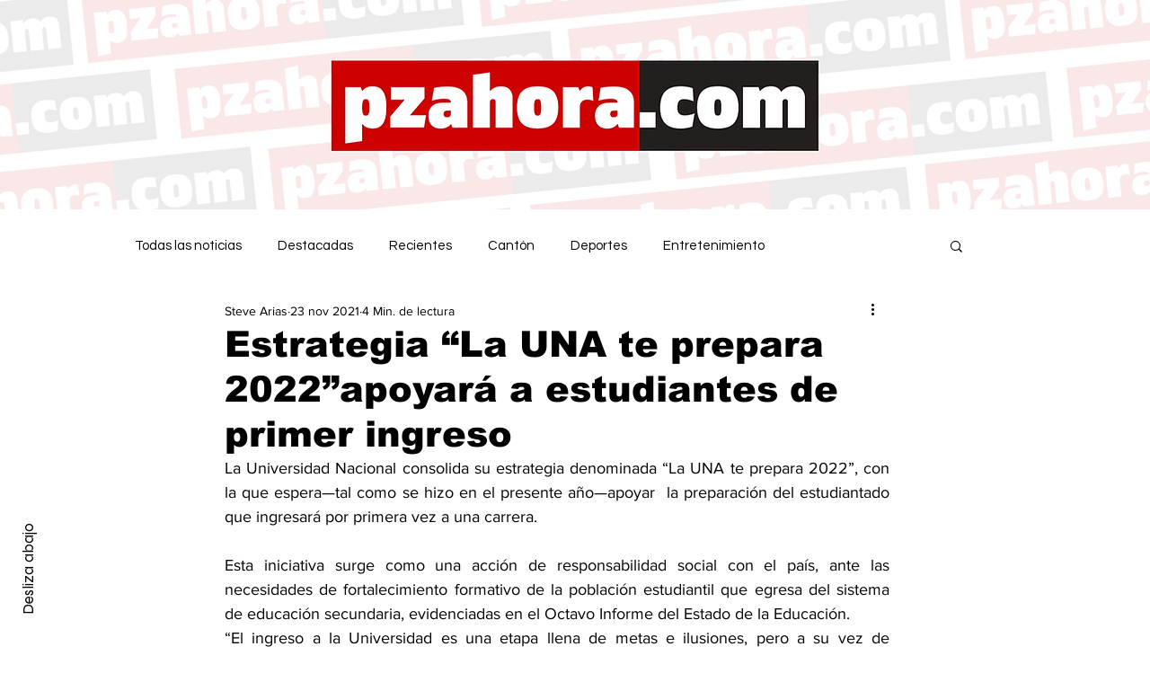

--- FILE ---
content_type: text/html; charset=utf-8
request_url: https://www.google.com/recaptcha/api2/aframe
body_size: 267
content:
<!DOCTYPE HTML><html><head><meta http-equiv="content-type" content="text/html; charset=UTF-8"></head><body><script nonce="8XuCyoGarB1vKeMI3X619w">/** Anti-fraud and anti-abuse applications only. See google.com/recaptcha */ try{var clients={'sodar':'https://pagead2.googlesyndication.com/pagead/sodar?'};window.addEventListener("message",function(a){try{if(a.source===window.parent){var b=JSON.parse(a.data);var c=clients[b['id']];if(c){var d=document.createElement('img');d.src=c+b['params']+'&rc='+(localStorage.getItem("rc::a")?sessionStorage.getItem("rc::b"):"");window.document.body.appendChild(d);sessionStorage.setItem("rc::e",parseInt(sessionStorage.getItem("rc::e")||0)+1);localStorage.setItem("rc::h",'1769013241158');}}}catch(b){}});window.parent.postMessage("_grecaptcha_ready", "*");}catch(b){}</script></body></html>